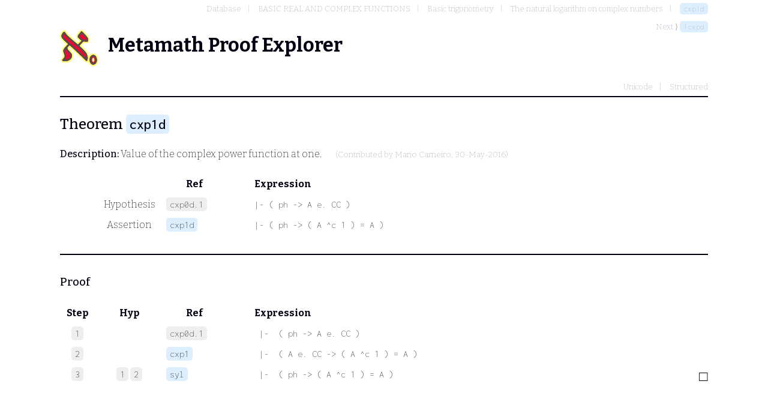

--- FILE ---
content_type: text/html; charset=utf-8
request_url: http://metamath.tirix.org/mpeascii/cxp1d
body_size: 3330
content:
<!DOCTYPE html>
<html>
	<head>
		<title>cxp1d</title>
		<link rel="shortcut icon" href="/static/favicon.ico" type="image/x-icon">
		<link rel="stylesheet" href="/static/metamath.css">
		<link rel="preconnect" href="https://fonts.googleapis.com">
		<link rel="preconnect" href="https://fonts.gstatic.com" crossorigin="">
		<link rel="stylesheet" href="https://fonts.googleapis.com/css2?family=Inconsolata:wght@200;500&family=Bitter:wght@200;500;700&display=swap">
		
	</head>
	<body>
		<nav>
			<ol class="breadcrumb">
				<li><a href="toc" >Database</a></li>
				<li><a href="toc?ref=704" >BASIC REAL AND COMPLEX FUNCTIONS</a></li>
				<li><a href="toc?ref=688" >Basic trigonometry</a></li>
				<li><a href="toc?ref=676" >The natural logarithm on complex numbers</a></li>
				<li><a href="cxp1d" class="label">cxp1d</a></li>
			</ol>
				<div>Next ⟩ <a href="1cxpd" class="label">1cxpd</a></div>
		</nav>
		<h1><logo/>Metamath Proof Explorer</h1>
		<nav class="typesettings">
			<ul>
					<li><a href="../mpeuni/cxp1d">Unicode</a></li>
					<li><a href="../mpests/cxp1d">Structured</a></li>
			</ul>
		</nav>
		<hr />
		<h2>Theorem <a href="#" class="label ">cxp1d</a></h2>
		<p><strong>Description:</strong>  Value of the complex power function at one.  <span class="contrib">(Contributed by <a href="/contributors#Mario
       Carneiro">Mario
       Carneiro</a>, 30-May-2016)</span></p>

		<section class="statement">
			<table>
				<tr>
					<th class="col-step"></th>
					<th class="col-hyp" ></th>
					<th class="col-ref" >Ref</th>
					<th class="col-expr">Expression</th>
				</tr>
					<tr>
						<td class="col-step"></td>
						<td class="col-hyp">Hypothesis</td>
						<td class="col-ref"><span class="hyp label">cxp0d.1</span></td>
						<td class="col-expr"><pre>|- ( ph -> A e. CC )</pre></td>
					</tr>
				<tr>
					<td class="col-step"></td>
					<td class="col-hyp">Assertion</td>
					<td class="col-ref" ><a href="#" class="label ">cxp1d</a></td>
					<td class="col-expr"><pre>|- ( ph -> ( A ^c 1 ) = A )</pre></td>
				</tr>
			</table>
		</section>
		<hr />

			<section class="proof">
				<h3>Proof</h3>
				<table>
					<tr>
						<th class="col-step">Step</th>
						<th class="col-hyp" >Hyp</th>
						<th class="col-ref" >Ref</th>
						<th class="col-expr">Expression</th>
					</tr>
						<tr>
							<td class="col-step"><span class="step">1</span></td>
							<td class="col-hyp">
								
							</td>
							<td class="col-ref" ><span class="label hyp">cxp0d.1</span></td>
							<td class="col-expr"><a name="1"></a><pre> |-  ( ph -> A e. CC )</pre></td>
						</tr>
						<tr>
							<td class="col-step"><span class="step">2</span></td>
							<td class="col-hyp">
								
							</td>
							<td class="col-ref" ><a href="cxp1" class="label theorem">cxp1</a></td>
							<td class="col-expr"><a name="2"></a><pre> |-  ( A e. CC -> ( A ^c 1 ) = A )</pre></td>
						</tr>
						<tr>
							<td class="col-step"><span class="step">3</span></td>
							<td class="col-hyp">
								<a class="step" href="#1">1</a> <a class="step" href="#2">2</a>
							</td>
							<td class="col-ref" ><a href="syl" class="label theorem">syl</a></td>
							<td class="col-expr"><a name="3"></a><pre> |-  ( ph -> ( A ^c 1 ) = A )</pre></td>
						</tr>
				</table>
				<qed/>
			</div>
	</body>
</html>